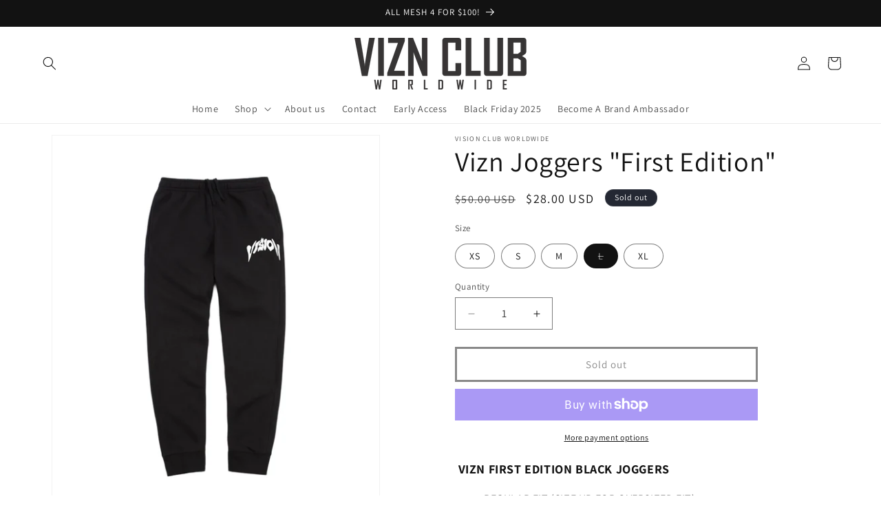

--- FILE ---
content_type: text/html; charset=UTF-8
request_url: https://www.stilyoapps.com/reconvert/reconvert_script_tags.php?shop=vision-club-worldwide.myshopify.com&store_client_id=aVlQKzJiQzduci9oc3BKNEhCeURCUT09
body_size: -2
content:
{"result":"success","security_token":"$2y$10$qXQrckxmQ6zhsgXsDoLbLeotQ1ktxcQINWK3l.\/YsIFa5ELWFNQSm"}

--- FILE ---
content_type: text/html; charset=UTF-8
request_url: https://www.stilyoapps.com/reconvert/reconvert_script_tags.php?shop=vision-club-worldwide.myshopify.com&store_client_id=aVlQKzJiQzduci9oc3BKNEhCeURCUT09
body_size: 0
content:
{"result":"success","security_token":"$2y$10$Jv7H\/QnvfFJzCFucA5Jy8.GsbAQ\/ljNix4CmYmTLiguTAkpGNazYK"}